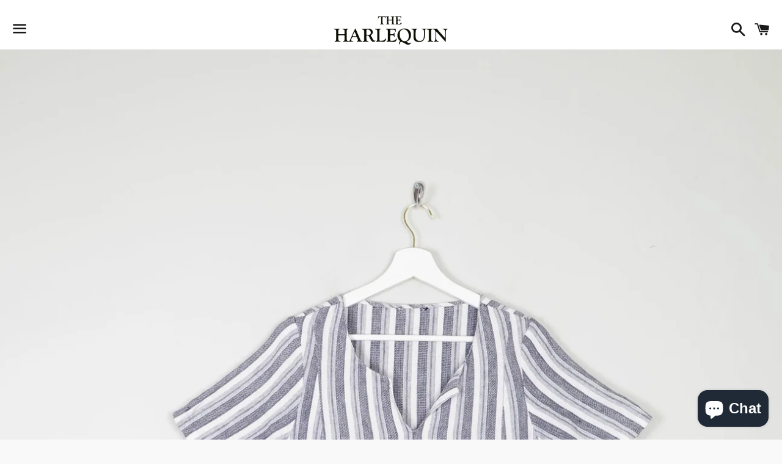

--- FILE ---
content_type: text/javascript
request_url: https://theharlequin.ie/cdn/shop/t/46/assets/booster.js?v=11579757094003271591764604511
body_size: 11559
content:
(function(Y,P){(function(){var a="ct",f="bje",X="o";return X+f+a})()==typeof window.exports&&function(){var F="ined",L="ef",u="d",N="un";return N+u+L+F}()!=typeof window.module?window.module[function(){var Z="s",U="t",H="r",v="o",K="xp",A="e";return A+K+v+H+U+Z}()]=P():function(){var C="ion",wM="funct";return wM+C}()==typeof window.define&&window[function(){var J="e",gP="in",PB="ef",$="d";return $+PB+gP+J}()][function(){var B="d",Zh="m",gc="a";return gc+Zh+B}()]?window[function(){var D="ine",Ig="ef",i="d";return i+Ig+D}()](P):Y[function(){var tI="t",m="e",w="M",R="ba";return R+w+m+tI}()]=P()})(this,function(){(function(){var T9d="ict",y2="r",HP="use st";return HP+y2+T9d})();function Y(){return i[function(){var b="efix",c="urlPr";return c+b}()]+i[function(){var lx="rl",bW="aEvsU",B="b";return B+bW+lx}()]}function P(Y2){return Object.keys(Y2)[function(){var V="h",s="t",Zi="eng",FW="l";return FW+Zi+s+V}()]===0}function x(){return(i[function(){var qE="n",m="co",AY="seBea",G="u";return G+AY+m+qE}()]||i[function(){var L="w",MX="o",Bw="N",o="apply";return o+Bw+MX+L}()])&&P(i[function(){var gx="ers",HI="head";return HI+gx}()])&&X&&typeof window.navigator[function(){var RZ="Beacon",e="nd",ts="se";return ts+e+RZ}()]!="undefined"&&!i[function(){var yc="ntials",Z="thCrede",g="wi";return g+Z+yc}()]}function y(){for(var Y2;Y2=O.shift();)Y2();ah=!0}function QM(Y2){ah?Y2():O.push(Y2)}function C(Y2,P2){var x2=Y2.matches||Y2.matchesSelector||Y2.mozMatchesSelector||Y2.msMatchesSelector||Y2[function(){var o="r",R="lecto",M="MatchesSe",A="o";return A+M+R+o}()]||Y2.webkitMatchesSelector;return x2?x2[function(){var ql="y",K_="l",KH="app";return KH+K_+ql}()](Y2,[P2]):(oC[function(){var eg="g",hb="o",z="l";return z+hb+eg}()](function(){var aP="h",k="tc",Zs="to ma",V="ble ",l="na",D="U";return D+l+V+Zs+k+aP}()),!1)}function N(Y2){var P2=[];for(window.j=0;window.j<Y2.items[function(){var M="th",kh="eng",S="l";return S+kh+M}()];window[function(){var W="j";return W}()]++){var x2=Y2[function(){var k="s",Iv="tem",w="i";return w+Iv+k}()][window.j];P2[function(){var c="h",V="pus";return V+c}()]({id:x2.id,properties:x2.properties,quantity:x2[function(){var p5="ty",m="ti",Bd="uan",La="q";return La+Bd+m+p5}()],variant_id:x2[function(){var gV="t_id",xH="varian";return xH+gV}()],product_id:x2.product_id,final_price:x2.final_price,image:x2[function(){var EF="ge",z="ma",T="i";return T+z+EF}()],handle:x2[function(){var FS="le",L="hand";return L+FS}()],title:x2[function(){var s="e",FP="l",vp="tit";return vp+FP+s}()]})}return{token:Y2[function(){var m="n",iZ="oke",b="t";return b+iZ+m}()],total_price:Y2.total_price,items:P2,currency:Y2[function(){var wK="ncy",hr="curre";return hr+wK}()]}}function j(Y2){oC[function(){var uW="g",DD="o",a="l";return a+DD+uW}()](Y2),Y2._url.indexOf("/cart/add")>=0?oC[function(){var A="rtData",vy="getCa";return vy+A}()](function(Y3){oC[function(){var Zv="g",T="o",c="l";return c+T+Zv}()](Y3),oC.setCartAttributes(!0,Y3)}):oC.setCartAttributes(!0,Y2.response)}function v(){try{var Y2=XMLHttpRequest.prototype[function(){var RP="n",bj="ope";return bj+RP}()];XMLHttpRequest[function(){var nG="pe",Sg="ototy",L="pr";return L+Sg+nG}()][function(){var dX="n",I="e",E="p",Zk="o";return Zk+E+I+dX}()]=function(){this[function(){var J6="r",j8="ne",Pq="e",eV="ist",IJ="addEventL";return IJ+eV+Pq+j8+J6}()]("load",function(){this[function(){var b="l",w="_ur";return w+b}()]&&this[function(){var xo="url",CP="_";return CP+xo}()].search(/cart.*js/)>=0&&function(){var Mi="T",R="E",s="G";return s+R+Mi}()!=this._method&&(oC[function(){var B="g",c1="o",G="l";return G+c1+B}()](function(){var Lb="t",p8="thats not a get reques",LZ="ndpoint ",xF=" e",W1="its a cart";return W1+xF+LZ+p8+Lb}()),j(this))}),Y2.apply(this,arguments)}}catch(P2){oC.log(P2),oC.log("error catching ajax cart")}}function J(Y2){document.readyState==="interactive"||document[function(){var W="e",O6="yStat",iH="ad",c="re";return c+iH+O6+W}()]==="complete"?Y2():document[function(){var ad="tener",lS="is",z="addEventL";return z+lS+ad}()](function(){var LK="entLoaded",m="DOMCont";return m+LK}(),Y2)}function r(){return function(){var sk="xxxxxxxxxxx",L="xxxx",B="xxxxxxxxxxxx4xxxy";return B+L+sk}()[function(){var w="ce",W="pla",Ea="re";return Ea+W+w}()](/[xy]/g,function(Y2){var P2=16*Math.random()|0;return(Y2=="x"?P2:3&P2|8).toString(16)})+Date[function(){var Ys="w",c="o",A="n";return A+c+Ys}()]().toString()}function h(){i.cookies&&X&&oC.setCookie("baMet_baEvs",window.JSON.stringify(f),1)}function n(){var Y2=document.querySelector("meta[name=csrf-token]");return Y2&&Y2.content}function Q(){var Y2=document[function(){var V="lector",Fg="querySe";return Fg+V}()]("meta[name=csrf-param]");return Y2&&Y2[function(){var bF="t",C$="n",XS="e",T="cont";return T+XS+C$+bF}()]}function Sl(Y2){var P2=n();P2&&Y2.setRequestHeader("X-CSRF-Token",P2)}function H(Y2){var P2=Y2;return P2[function(){var pR="mon",du="om",I="c";return I+du+pR}()]=window.BoosterApps[function(){var Sy="on",UJ="omm",GJ="c";return GJ+UJ+Sy}()],P2}function d(P2){QM(function(){oC.sendRequest(Y(),H(P2),function(){for(var Y2=0;Y2<f.length;Y2++)if(f[Y2][function(){var iP="d",_X="i";return _X+iP}()]==P2[function(){var GU="d",xP="i";return xP+GU}()]){f[function(){var m="lice",Wz="sp";return Wz+m}()](Y2,1);break}h()})})}function u(P2){QM(function(){var x2=H(P2),y2=Q(),QM2=n();y2&&QM2&&(x2[y2]=QM2),window.navigator[function(){var W="n",E="co",e="ea",qS="dB",S="sen";return S+qS+e+E+W}()](Y(),window.JSON[function(){var xI$="fy",Sp="ringi",ae="st";return ae+Sp+xI$}()](x2))})}function zz(){return window[function(){var oa="ion",e="locat";return e+oa}()][function(){var NV="ame",Yo="pathn";return Yo+NV}()]}function F(Y2){return Y2&&Y2[function(){var Z8="th",SC="leng";return SC+Z8}()]>0?Y2:null}function $(Y2){for(var P2 in Y2)Y2[function(){var Gp="rty",o="rope",FN="sOwnP",qK="ha";return qK+FN+o+Gp}()](P2)&&Y2[P2]===null&&delete Y2[P2];return Y2}function T4(Y2){var P2=Y2[function(){var T2="get",B="r",ct="ta";return ct+B+T2}()];return $({tag:P2.tagName.toLowerCase(),id:F(P2.id),class:F(P2[function(){var pV="e",$3="ssNam",DV="cla";return DV+$3+pV}()]),page:zz()})}function p(){i_=oC.getVisitId();var Y2=new Date,P2=new Date,x2=2;P2[function(){var BN="s",Vv="r",V="Hou",o="UTC",G="set";return G+o+V+Vv+BN}()](23,59,59,59);var y2=(P2-Y2)/1e3,QM2=y2/60;return(QM2>BG||y2<x2)&&(QM2=BG),(!i_||y2<x2)&&(i_=r()),oC.setCookie(function(){var Z="visit",cG="et_",gO="aM",ag="b";return ag+gO+cG+Z}(),i_,QM2),i_}function _(){if(ah=!1,i_=p(),gf=oC[function(){var E="rId",S="o",Hh="t",B="getVisi";return B+Hh+S+E}()](),t=oC.getCookie("baMet_apply"),i.cookies===!1||i.applyVisits===!1)oC[function(){var f6="g",s="o",h$="l";return h$+s+f6}()](function(){var AM="ng disabled",fv="Visit applyi";return fv+AM}()),y();else if(i_&&gf&&!t)oC.log(function(){var Pm="it",z="ive vis",c="Act";return c+z+Pm}()),y();else if(oC[function(){var a="e",e="ki",bV="tCoo",sw="ge";return sw+bV+e+a}()]("baMet_visit")){oC.log("Visit started"),gf||(gf=r(),window.localStorage.setItem(function(){var aF="or",M="t",I_="si",nH="aMet_vi",t_="b";return t_+nH+I_+M+aF}(),gf));var Y2=new Date,P2=Y2[function(){var m="tring",b="toISOS";return b+m}()]()[function(){var Ah="e",yh="c",qh="i",EL="sl";return EL+qh+yh+Ah}()](0,10),x2={shop_id:window[function(){var G="rApps",En="te",D="s",Hj="Boo";return Hj+D+En+G}()].common[function(){var l="p",I="o",k="sh";return k+I+l}()][function(){var o="d",ri="i";return ri+o}()],name:function(){var I4="t",A="si",vr="i",LJ="reate_v",z9="c";return z9+LJ+vr+A+I4}(),params:{landing_page:window.location.href,screen_width:window[function(){var jY="en",Yu="cre",rt="s";return rt+Yu+jY}()][function(){var C$="dth",Eu="wi";return Eu+C$}()],screen_height:window.screen[function(){var mx="ht",Bn="ig",vc="he";return vc+Bn+mx}()]},timestamp:window.parseInt(Y2.getTime()),date:P2,hour:Y2[function(){var wz="s",Om="Hour",j2="getUTC";return j2+Om+wz}()](),id:r(),visit_token:i_,visitor_token:gf,app:"ba"};for(var QM2 in document[function(){var hQ="r",jD="erre",L="ref";return L+jD+hQ}()].length>0&&(x2[function(){var DY="er",Z5="err",TA="ref";return TA+Z5+DY}()]=document.referrer),i.visitParams)i[function(){var RN="rams",f4="itPa",V="s",Z="vi";return Z+V+f4+RN}()].hasOwnProperty(QM2)&&(x2[QM2]=i[function(){var T="arams",Wr8="visitP";return Wr8+T}()][QM2]);oC.log(x2),oC[function(){var JP="e",DF="oki",bn="Co",dd="destroy";return dd+bn+DF+JP}()]("baMet_apply"),y()}else oC[function(){var no="g",uG="o",nE="l";return nE+uG+no}()]("baCookies disabled"),y()}var Id={set:function(Y2,P2,x2,y2){var QM2="",C2="";if(x2){var N2=new Date;N2.setTime(N2.getTime()+60*x2*1e3),QM2="; expires="+N2[function(){var _0="ng",a="MTStri",L="toG";return L+a+_0}()]()}y2&&(C2="; domain="+y2),document[function(){var pi="okie",a="co";return a+pi}()]=Y2+function(){var a5="=";return a5}()+window.escape(P2)+QM2+C2+"; path=/"},get:function(Y2){var P2,x2,y2=Y2+function(){var s="=";return s}(),QM2=document[function(){var YN="ie",q="cook";return q+YN}()][function(){var y0="lit",KM="p",Mn="s";return Mn+KM+y0}()](function(){var T1=";";return T1}());for(P2=0;P2<QM2[function(){var k="gth",Lh="n",e="le";return e+Lh+k}()];P2++){for(x2=QM2[P2];function(){var c=" ";return c}()===x2[function(){var Z="t",I="A",T="har",AU="c";return AU+T+I+Z}()](0);)x2=x2[function(){var o="g",D="in",iL="ubstr",M="s";return M+iL+D+o}()](1,x2.length);if(x2.indexOf(y2)===0)return unescape(x2.substring(y2.length,x2[function(){var Wf="gth",Ff="n",Az="le";return Az+Ff+Wf}()]))}return null}},i={urlPrefix:"",visitsUrl:"https://u0altfd679.execute-api.us-west-2.amazonaws.com/prod/api/appstats",baEvsUrl:"https://u0altfd679.execute-api.us-west-2.amazonaws.com/prod/api/appstats",page:null,useBeacon:!0,startOnReady:!0,applyVisits:!0,cookies:!0,cookieDomain:null,headers:{},visitParams:{},withCredentials:!1},oC=window.baMet||{};oC[function(){var Z="re",W="gu",I="confi";return I+W+Z}()]=function(Y2){for(var P2 in Y2)Y2[function(){var KL="y",e="ert",z="op",F7="hasOwnPr";return F7+z+e+KL}()](P2)&&(i[P2]=Y2[P2])},oC[function(){var tr="e",Fb="figur",L="n",G="o",o="c";return o+G+L+Fb+tr}()](oC);var i_,gf,t,U=window.jQuery||window[function(){var ks="o",_A="ept",R="Z";return R+_A+ks}()]||window[function(){var b="$";return b}()],BG=30,K=2*(2*(2*77170+41143)+55094)+159080,ah=!1,O=[],X=function(){var uG="ed",qo="in",N3="f",UP="nde",eU="u";return eU+UP+N3+qo+uG}()!=typeof window[function(){var z="ON",zj="S",w="J";return w+zj+z}()]&&typeof window[function(){var KZ="N",Jv="JSO";return Jv+KZ}()].stringify!="undefined",f=[];oC[function(){var l="e",JL="ki",oZ="etCoo",Bw="s";return Bw+oZ+JL+l}()]=function(Y2,P2,x2){Id[function(){var C5="t",V="e",m="s";return m+V+C5}()](Y2,P2,x2,i.cookieDomain||i.domain)},oC[function(){var N1="e",sA="i",Lm="ok",_B="getCo";return _B+Lm+sA+N1}()]=function(Y2){return Id.get(Y2)},oC[function(){var _U="okie",Oq="stroyCo",nT="de";return nT+Oq+_U}()]=function(Y2){Id.set(Y2,"",-1)},oC[function(){var k="g",d9="o",j0="l";return j0+d9+k}()]=function(Y2){oC[function(){var yx="kie",_E="oo",O_="etC",Sz="g";return Sz+O_+_E+yx}()](function(){var c="ug",E="b",Ur="e",RD="aMet_d",Gn="b";return Gn+RD+Ur+E+c}())&&window.console.log(Y2)},oC.onBaEv=function(Y2,P2,x2){document.addEventListener(Y2,function(Y3){C(Y3.target,P2)&&x2(Y3)})},oC[function(){var hd="quest",Gt="sendRe";return Gt+hd}()]=function(Y2,P2,x2){try{if(X)if(U&&function(){var e="on",Uu="cti",c="fun";return c+Uu+e}()==typeof U[function(){var EF="x",QL="a",D="j",IR="a";return IR+D+QL+EF}()])U[function(){var s="ax",M="aj";return M+s}()]({type:function(){var pu="ST",cV="PO";return cV+pu}(),url:Y2,data:window.JSON[function(){var iA="y",qz="gif",zN="strin";return zN+qz+iA}()](P2),contentType:"application/json; charset=utf-8",beforeSend:Sl,complete:function(Y3){Y3[function(){var bR="us",ph="t",X4="ta",r6="s";return r6+X4+ph+bR}()]==200&&x2(Y3)},headers:i[function(){var V2="s",W0="r",f2="ade",lj="he";return lj+f2+W0+V2}()],xhrFields:{withCredentials:i[function(){var _4="s",V="ential",fP="withCred";return fP+V+_4}()]}});else{var y2=new XMLHttpRequest;for(var QM2 in y2.open("POST",Y2,!0),y2.withCredentials=i[function(){var Wk="ls",gh="entia",o3="withCred";return o3+gh+Wk}()],y2.setRequestHeader(function(){var qR="pe",Q4="y",as="tent-T",YC="n",q="Co";return q+YC+as+Q4+qR}(),function(){var TI="n/json",a="o",B="applicati";return B+a+TI}()),i.headers)i.headers[function(){var ZR="erty",L$="op",vS="r",Tg="P",Yi="asOwn",E="h";return E+Yi+Tg+vS+L$+ZR}()](QM2)&&y2[function(){var eY="tHeader",A="setReques";return A+eY}()](QM2,i[function(){var M7="rs",pJ="de",Vr="hea";return Vr+pJ+M7}()][QM2]);y2.onload=function(){y2.status===200&&x2(y2[function(){var SA="ponse",VU="es",sC="r";return sC+VU+SA}()])},Sl(y2),y2[function(){var XE="d",vY="en",xW="s";return xW+vY+XE}()](window[function(){var pg="N",C4="JSO";return C4+pg}()][function(){var Kg="fy",Y5="i",e0="tring",IU="s";return IU+e0+Y5+Kg}()](P2))}}catch(C2){}},oC.getCartData=function(Y2){try{if(X)if(U&&typeof U.ajax=="function")U[function(){var m="ax",M="j",VC="a";return VC+M+m}()]({type:function(){var pZ="T",hy="E",$e5="G";return $e5+hy+pZ}(),url:function(){var bU="1",Hb="ba_request=",pH="/cart.js?";return pH+Hb+bU}(),data:{},dataType:function(){var sh="n",D="jso";return D+sh}(),complete:function(P3){P3[function(){var g="s",gF="tu",Hp="sta";return Hp+gF+g}()]==200&&(P3.responseText?Y2(P3.responseText):Y2(P3))}});else{var P2=new XMLHttpRequest;P2[function(){var I2="nge",v0="cha",Al="e",j_="adystat",bO="onre";return bO+j_+Al+v0+I2}()]=function(){P2.readyState===4&&P2.status===200&&Y2(P2[function(){var A="Text",q="esponse",E="r";return E+q+A}()])},P2[function(){var E="n",Xz="e",V4="op";return V4+Xz+E}()](function(){var TV="T",dM="E",q="G";return q+dM+TV}(),"/cart.js?ba_request=1",!1),P2.send(null)}}catch(x2){}},oC.syncCsId=function(){var Y2=oC[function(){var JW="okie",RF="tCo",pR="ge";return pR+RF+JW}()]("baMet_cs_id");return Y2||(Y2=r()),oC[function(){var A1="e",SE="oki",IM="setCo";return IM+SE+A1}()](function(){var eO="id",BM="s_",ta="aMet_c",kL="b";return kL+ta+BM+eO}(),Y2,1*17652+2508),Y2},oC[function(){var q="isitId",dh="getV";return dh+q}()]=oC[function(){var ob="tToken",Js="isi",$z="getV";return $z+Js+ob}()]=function(){return oC[function(){var T="ookie",c="getC";return c+T}()]("baMet_visit")},oC[function(){var mV="d",SW="I",He="r",AN="sito",sc="getVi";return sc+AN+He+SW+mV}()]=oC.getVisitorToken=function(){return window.localStorage[function(){var wR="tem",M="etI",Hl="g";return Hl+M+wR}()](function(){var vf="tor",zh="isi",av="baMet_v";return av+zh+vf}())},oC.isAdmin=function(){return oC[function(){var kb="e",M="i",LR="tCook",P4="ge";return P4+LR+M+kb}()]("ba_admin")},oC.reset=function(){return oC.destroyCookie("baMet_visit"),window[function(){var xX="rage",dU="ocalSto",uo="l";return uo+dU+xX}()][function(){var IO="em",X1="moveIt",s="re";return s+X1+IO}()]("baMet_visitor"),oC.destroyCookie(function(){var aW="Evs",A="a",E="_b",OL="et",tw="baM";return tw+OL+E+A+aW}()),oC.destroyCookie("baMet_apply"),!0},oC[function(){var o5="g",zv="u",e4="deb";return e4+zv+o5}()]=function(Y2){return Y2===!1?oC.destroyCookie("baMet_debug"):oC.setCookie("baMet_debug",function(){var nG="t";return nG}(),1*362793+162807),!0},oC.getBrowserInfo=function(){return{options:[],header:[navigator.platform,navigator.userAgent,navigator[function(){var mq="ersion",T="pV",Ji="ap";return Ji+T+mq}()],navigator.vendor,window.opera],dataos:[{name:"Windows Phone",value:"Windows Phone",version:"OS"},{name:function(){var q9="ows",lo="Wind";return lo+q9}(),value:function(){var dA="n",xg="i",wB="W";return wB+xg+dA}(),version:function(){var Ti="T",e="N";return e+Ti}()},{name:"iPhone",value:"iPhone",version:function(){var ZA="S",nh="O";return nh+ZA}()},{name:"iPad",value:"iPad",version:function(){var s="S",yB="O";return yB+s}()},{name:"Android",value:"Android",version:"Android"},{name:function(){var g="OS",wl="Mac ";return wl+g}(),value:"Mac",version:"OS X"},{name:"Linux",value:function(){var A="x",AH="u",E="in",a="L";return a+E+AH+A}(),version:function(){var uw="v",_I="r";return _I+uw}()},{name:"Palm",value:function(){var m2="lm",rf="a",ls="P";return ls+rf+m2}(),version:"PalmOS"}],databrowser:[{name:function(){var pQ="me",c="o",Jm="r",BM="h",H8="C";return H8+BM+Jm+c+pQ}(),value:function(){var V="e",FD="hrom",dv="C";return dv+FD+V}(),version:function(){var M="me",Zd="o",Yj="r",Wy="Ch";return Wy+Yj+Zd+M}()},{name:function(){var Pl="x",QJ="o",nS="iref",ID="F";return ID+nS+QJ+Pl}(),value:function(){var cT="ox",Lx="ref",qT="Fi";return qT+Lx+cT}(),version:"Firefox"},{name:function(){var jF="i",NQ="r",b2="afa",V9="S";return V9+b2+NQ+jF}(),value:function(){var v8="i",al="r",hw="Safa";return hw+al+v8}(),version:"Version"},{name:"Internet Explorer",value:"MSIE",version:"MSIE"},{name:function(){var tX="ra",eD="e",Gu="p",R$="O";return R$+Gu+eD+tX}(),value:function(){var tZ="ra",Bv="Ope";return Bv+tZ}(),version:"Opera"},{name:"BlackBerry",value:function(){var uv="C",LO="D",K4="L",Dp="C";return Dp+K4+LO+uv}(),version:function(){var We="C",zt="D",s1="L",$u="C";return $u+s1+zt+We}()},{name:function(){var kF="a",Zx="zill",er="Mo";return er+Zx+kF}(),value:function(){var KW="lla",lY="zi",SK="Mo";return SK+lY+KW}(),version:function(){var VB="a",KT="ll",oy="Mozi";return oy+KT+VB}()}],init:function(){var Y2=this[function(){var db="der",mi="hea";return mi+db}()][function(){var q5="n",$i="i",z4="o",sT="j";return sT+z4+$i+q5}()](function(){var Ws=" ";return Ws}());return{os:this[function(){var Im="m",Bh5="te",u4="hI",Vb="matc";return Vb+u4+Bh5+Im}()](Y2,this[function(){var $Q="os",HR="data";return HR+$Q}()]),browser:this.matchItem(Y2,this[function(){var R46="ser",se="w",Dz="atabro",n0="d";return n0+Dz+se+R46}()]),tz_offset:new Date()[function(){var I1="et",yy="ffs",_$="eO",MfW="n",D="getTimezo";return D+MfW+_$+yy+I1}()]()/60}},matchItem:function(Y2,P2){var x2,y2,QM2,C2=0,N2=0;for(C2=0;C2<P2[function(){var fo="h",q8="gt",uO="en",FM="l";return FM+uO+q8+fo}()];C2+=1)if(new window.RegExp(P2[C2][function(){var kb="lue",Ka="va";return Ka+kb}()],function(){var m4="i";return m4}()).test(Y2)){if(x2=new window.RegExp(P2[C2][function(){var zW="ion",rs="rs",xz="ve";return xz+rs+zW}()]+"[- /:;]([\\d._]+)","i"),QM2="",(y2=Y2[function(){var M$="h",T7="c",uh="t",Th="a",_H="m";return _H+Th+uh+T7+M$}()](x2))&&y2[1]&&(y2=y2[1]),y2)for(y2=y2[function(){var gt="t",xG="li",Ja="p",y8="s";return y8+Ja+xG+gt}()](/[._]+/),N2=0;N2<y2.length;N2+=1)QM2+=N2===0?y2[N2]+".":y2[N2];else QM2=function(){var Ca="0";return Ca}();return P2[C2].name}return{name:"unknown",version:0}}}[function(){var m="it",d7="n",B="i";return B+d7+m}()]()},oC.apply=function(Y2,P2,y2){try{var C2=new Date,N2=C2[function(){var v_="tring",su="oISOS",Uh="t";return Uh+su+v_}()]()[function(){var Nv="ce",vF="li",Ym="s";return Ym+vF+Nv}()](0,10),j2={shop_id:window.BoosterApps[function(){var Uj="n",T="ommo",bo="c";return bo+T+Uj}()].shop.id,name:Y2,params:P2||{},timestamp:window[function(){var sL="t",vD="rseIn",dd="pa";return dd+vD+sL}()](C2.getTime()),date:N2,hour:C2[function(){var F5="ours",rj="UTCH",eY="get";return eY+rj+F5}()](),id:r(),app:y2};QM(function(){i.cookies&&!oC[function(){var Pz="itId",Yi="getVis";return Yi+Pz}()]()&&_(),QM(function(){oC.log(j2),j2.visit_token=oC[function(){var g7="itId",VV="s",M="getVi";return M+VV+g7}()](),j2[function(){var Iz="n",s="e",mj="tor_tok",DQ="si",km="vi";return km+DQ+mj+s+Iz}()]=oC[function(){var Ov="torId",Pr="getVisi";return Pr+Ov}()](),x()?u(j2):(f.push(j2),h(),setTimeout(function(){d(j2)},1e3))})})}catch(v2){oC[function(){var T="g",dI="o",Ue="l";return Ue+dI+T}()](v2),oC[function(){var ZS="g",B="o",y$="l";return y$+B+ZS}()](function(){var m="plying",az="error ap";return az+m}())}return!0},oC.applyView=function(Y2){var P2=oC[function(){var B="sh",s="ge_ha",vH="pa";return vH+s+B}()];if(Y2)for(var x2 in Y2)Y2[function(){var wQ="erty",yj="rop",vF="OwnP",g6="has";return g6+vF+yj+wQ}()](x2)&&(P2[x2]=Y2[x2]);oC.apply(function(){var x1="ew",Py="vi";return Py+x1}(),P2,function(){var YH="a",E="b";return E+YH}())},oC.applyAppClicks=function(){oC[function(){var Df="Ev",S="onBa";return S+Df}()]("click",".ba-met-handler",function(Y2){try{var P2=Y2.target,x2=P2.getAttribute("data-ba-met-name");if(x2){var y2=T4(Y2),QM2=P2.getAttribute(function(){var gbU="p",N22="-ap",Ht="t",Av="me",MJ="data-ba-";return MJ+Av+Ht+N22+gbU}());if(y2.text=function(){var V="ut",o8="p",T="n",Lw="i";return Lw+T+o8+V}()==y2[function(){var Us="g",Li="a",Wq="t";return Wq+Li+Us}()]?P2[function(){var f5="lue",IT="va";return IT+f5}()]:(P2.textContent||P2.innerText||P2.innerHTML)[function(){var D="ce",b$="la",Y8="rep";return Y8+b$+D}()](/[\s\r\n]+/g,function(){var Kk=" ";return Kk}())[function(){var e="m",$o="tri";return $o+e}()](),y2.href=P2[function(){var QV="ef",OW_="r",wY="h";return wY+OW_+QV}()],C2=P2.getAttribute("data-ba-met-extras")){var C2=window[function(){var WK="s",Zg="r",LV="mbe",m="cleanNu";return m+LV+Zg+WK}()](window[function(){var Uy="ON",A="JS";return A+Uy}()][function(){var JU="se",M0="par";return M0+JU}()](C2));for(var N2 in C2)C2.hasOwnProperty(N2)&&(y2[N2]=C2[N2])}oC.apply(x2,y2,QM2)}}catch(j2){oC.log("applyAppClicks exception"),oC.log(j2)}})},oC[function(){var g="Atc",hW="apply";return hW+g}()]=function(){oC.onBaEv("click",function(){var zZ="name=add]",A="tton-atc, .button-cart, .product-add, .add-to-cart input, .btn-addtocart, [",zV="oduct-menu-bu",T=".product-form__cart-submit, #AddToCart-product-template, .product-atc-btn, .product-menu-button.pr";return T+zV+A+zZ}(),function(Y2){Date[function(){var FZ="w",M="o",s="n";return s+M+FZ}()]();var P2=Y2.target,x2=T4(Y2);x2[function(){var iT="t",E="tex";return E+iT}()]=x2[function(){var D="g",e="a",HN="t";return HN+e+D}()]=="input"?P2[function(){var UK="ue",IR="l",kk="a",vg="v";return vg+kk+IR+UK}()]:(P2.textContent||P2.innerText||P2[function(){var vF="ML",MU="T",up="nnerH",Xw="i";return Xw+up+MU+vF}()]).replace(/[\s\r\n]+/g," ").trim(),x2.href=P2.href,oC.apply("atc",x2,"ba")})},oC[function(){var s="ta",T="BaCartDa",DW="ve",Dk="a",_K="s";return _K+Dk+DW+T+s}()]=function(Y2){if(X){var P2=oC[function(){var S="rtData",Zw="getBaCa";return Zw+S}()]();P2[function(){var Jh="h",B="us",a1="p";return a1+B+Jh}()](Y2),window.localStorage[function(){var e="m",n1="tIte",ZL="se";return ZL+n1+e}()](function(){var PN="Data",oT="Met_cart",UX="ba";return UX+oT+PN}(),window[function(){var m="N",z7="O",Vx="S",a="J";return a+Vx+z7+m}()][function(){var V3="y",ZU="f",g0="i",nB="tring",RC="s";return RC+nB+g0+ZU+V3}()](P2))}},oC.getBaCartData=function(){try{if(window.localStorage[function(){var En="em",u_="tIt",A="ge";return A+u_+En}()]("baMet_cartData")){var Y2=window[function(){var OB="Int",Pk="e",xK="rs",wL="pa";return wL+xK+Pk+OB}()](new Date().getTime())-2592e5,P2=window.JSON.parse(window[function(){var WF="orage",qZ="localSt";return qZ+WF}()][function(){var HO="em",uE="t",B="getI";return B+uE+HO}()](function(){var uN="a",N8="artDat",w3="t_c",DL="baMe";return DL+w3+N8+uN}()))[function(){var V="lter",ji="fi";return ji+V}()](function(P3){return window[function(){var zg="t",wS="n",rb="I",m="parse";return m+rb+wS+zg}()](P3[function(){var oy="s",Wo="t";return Wo+oy}()])>Y2}).reverse();return window[function(){var kv="age",_T="r",S="to",$a="localS";return $a+S+_T+kv}()].setItem("baMet_cartData",window.JSON[function(){var $Z="fy",IB="gi",_5="strin";return _5+IB+$Z}()](P2)),P2}return[]}catch(x2){oC[function(){var my="g",e="o",m="l";return m+e+my}()](x2),oC.log(function(){var G0=" ba",yx="g",Og="in",E="rror gett",V="e";return V+E+Og+yx+G0}())}},oC[function(){var cB="rt",S="ateBaCa",ga="d",ln="up";return ln+ga+S+cB}()]=function(Y2){var P2=oC[function(){var HR="e",V="ooki",Tr="C",fQ="t",JY="e",_r="g";return _r+JY+fQ+Tr+V+HR}()](function(){var sK="t",pD="ar",a5="c";return a5+pD+sK}()),x2=oC[function(){var m="okie",B="getCo";return B+m}()]("ba_cart_token");window[function(){var Qk="ps",tZ="erAp",FZ="Boost";return FZ+tZ+Qk}()][function(){var BL="n",Aq="o",Vq="comm";return Vq+Aq+BL}()][function(){var m7="rsion",hda="_ba_conve",S1="s",pP="ha";return pP+S1+hda+m7}()]&&(P2!=x2||Y2)&&window[function(){var zs="w_mode",kW="evie",Xx="ba_pr";return Xx+kW+zs}()]!=1&&(oC.setCookie(function(){var hp="oken",l$="t_t",sH="r",ch="ca",A="_",GY="ba";return GY+A+ch+sH+l$+hp}(),P2,1*1983+897),oC.apply(function(){var BP="_cart",Al="e",lpv="updat";return lpv+Al+BP}(),{},function(){var le="l",Sd="ba",D="glo";return D+Sd+le}()),oC.log(function(){var E="here",Ga="the API from ",kN="ng to ",s0="cart token changed -posti";return s0+kN+Ga+E}()))},oC.updateBaCartDb=function(Y2){if(window[function(){var V="s",a="terApp",Zm="Boos";return Zm+a+V}()][function(){var rV="te_cart",c="can_upda";return c+rV}()]==1){var P2=oC.getCookie("cart"),x2=oC[function(){var E="ie",hF="ok",MH="Co",Ps="t",ZI="e",Td="g";return Td+ZI+Ps+MH+hF+E}()](function(){var Wx="token",sS="a_cart_",DF="b";return DF+sS+Wx}()),y2=window.localStorage.getItem("baMet_latest_cart"),QM2=window[function(){var xQ="age",M="or",B="localSt";return B+M+xQ}()].getItem(function(){var O2="rt",hI="ed_ca",tH="sg_sync",qs="baM";return qs+tH+hI+O2}()),C2=Y2;if(C2==0&&(y2==QM2&&P2==x2||(C2=!0)),C2&&window[function(){var WH="ew_mode",ea="ba_previ";return ea+WH}()]!=1){if(!P2)return void(x2&&(oC[function(){var $0="g",n$="o",VH="l";return VH+n$+$0}()](function(){var d$="moved - remove cart uid",Sf="as been re",Ng="cart token h";return Ng+Sf+d$}()),oC[function(){var Ys="e",mq="i",Vi="Cook",AW="y",SG="ro",xy="est",Ge="d";return Ge+xy+SG+AW+Vi+mq+Ys}()](function(){var w0="s_id",a9="Met_c",XQ="ba";return XQ+a9+w0}()),oC[function(){var wd="ie",v6="Cook",vc="destroy";return vc+v6+wd}()](function(){var Z9="_token",Zf="ba_cart";return Zf+Z9}())));oC[function(){var vA="kie",Vn="oo",pF="setC";return pF+Vn+vA}()]("ba_cart_token",P2,2*(2*3054+2267)+3410);var N2=oC.syncCsId();oC[function(){var fO="g",vm="o",hr="l";return hr+vm+fO}()]("set and update cart id here");var j2=window[function(){var Zg="N",FK="O",am="JS";return am+FK+Zg}()].parse(y2);if(j2.token!=P2)var v2=j2[function(){var ev="en",b2="tok";return b2+ev}()];else v2="";var J2={action_type:"track_cart",cart_json:j2,visit_token:oC[function(){var m="d",Ee="itI",vq="getVis";return vq+Ee+m}()](),visitor_token:oC.getVisitorToken(),cart_uid:N2,old_uid:v2};oC.sendRequest(window.BoosterApps[function(){var FL="rl",Cz="u",eX="pp_",j9="cs_a";return j9+eX+Cz+FL}()],J2,function(){oC[function(){var A="g",wR="o",Y22="l";return Y22+wR+A}()](function(){var kC="rl",t5="pp u",$$="sted to a",Ol="po";return Ol+$$+t5+kC}()),window[function(){var na="e",X5="g",D="alStora",Xex="c",gO="lo";return gO+Xex+D+X5+na}()].setItem("baMsg_synced_cart",y2)}),oC[function(){var UA="g",ku="o",Op="l";return Op+ku+UA}()]("cart token changed -posting to the API from here")}}},oC.setCartAttributes=function(Y2,P2){try{oC[function(){var VX="g",z2="o",lY="l";return lY+z2+VX}()](function(){var F3="utes",aB="ib",bN="ng cart attr",Bl="setti";return Bl+bN+aB+F3}());var x2=window[function(){var M="orage",m="localSt";return m+M}()].getItem(function(){var Lz="ata",U6="on_d",Sv="i",a="ba_convers";return a+Sv+U6+Lz}());if(Y2){oC[function(){var A7="g",v$="o",k3="l";return k3+v$+A7}()](function(){var Px=" update",D="art",q7="tified ajax c",Uu="set cart attributes iden";return Uu+q7+D+Px}()),oC.log(P2);var y2=N(window.JSON[function(){var WV="e",wY="s",RH="r",PQ="pa";return PQ+RH+wY+WV}()](P2))}else y2=N(window[function(){var V="pps",pl="A",j5="oster",i8="Bo";return i8+j5+pl+V}()].common.cart);window[function(){var AU="ge",Vl="Stora",HU="l",nX="oca",YE="l";return YE+nX+HU+Vl+AU}()][function(){var PC="m",c="te",Eu="setI";return Eu+c+PC}()](function(){var mb="art",zl="_latest_c",pR="Met",D="ba";return D+pR+zl+mb}(),window.JSON[function(){var bB="y",Qh="ingif",XP="tr",$U="s";return $U+XP+Qh+bB}()](y2));var QM2=y2.items;if(window[function(){var N$="s",Ru="terApp",x4="Boos";return x4+Ru+N$}()].cs_app_url)return oC.log(function(){var Bm="save to db",kU="cart update ";return kU+Bm}()),void oC[function(){var u5="Db",Jr="art",RZ="BaC",jV="update";return jV+RZ+Jr+u5}()](Y2);var C2=oC[function(){var EF="ta",oX="rtDa",bE="getBaCa";return bE+oX+EF}()](),j2={visit_token:oC[function(){var bF="Id",ov="t",D4="tVisi",yK="ge";return yK+D4+ov+bF}()](),visitor_token:oC.getVisitorToken(),items:[],cart_token:oC[function(){var _S="e",Pb="ki",SY="o",mJ="getCo";return mJ+SY+Pb+_S}()](function(){var fQ="t",zI="ar",wL="c";return wL+zI+fQ}())};for(window[function(){var ip="j";return ip}()]=0;window.j<QM2.length;window[function(){var E="j";return E}()]++){var v2=QM2[window.j];if(v2){var J2=C2[function(){var qY="nd",BI="i",GC="f";return GC+BI+qY}()](function(Y3){return Y3[function(){var F4="d",HM="i";return HM+F4}()]==v2.id});J2&&(v2[function(){var X$="ta",sZ="ion_da",D6="ba_convers";return D6+sZ+X$}()]=J2,j2.items.push(J2),window.BoosterApps[function(){var eD="on",Xg="comm";return Xg+eD}()][function(){var O3="ersion",Iv="s_ba_conv",A="ha";return A+Iv+O3}()]=!0)}}var r2=window[function(){var Ei="ON",B$="JS";return B$+Ei}()][function(){var kyW="ify",MT="g",tB="in",yC="r",gK="t",Cs="s";return Cs+gK+yC+tB+MT+kyW}()](j2);window.BoosterApps.common.ba_conversion_data=j2,x2!=r2||window.BoosterApps[function(){var S4="on",A="mm",rO="o",Wj="c";return Wj+rO+A+S4}()].ba_conversion_data&&window[function(){var B="rApps",hh="e",eK="st",qL="o",iA="Bo";return iA+qL+eK+hh+B}()][function(){var N8="on",HV="comm";return HV+N8}()].template=="cart"?(oC[function(){var xq="g",fg="o",e$="l";return e$+fg+xq}()]("saving ba_conversion_data"),window[function(){var Bv="orage",ZW="t",v0="localS";return v0+ZW+Bv}()].setItem("ba_conversion_data",r2),oC.updateBaCart(!0)):oC[function(){var St="art",Wl="dateBaC",jY="p",Ij="u";return Ij+jY+Wl+St}()](!1)}catch(h2){oC[function(){var eP="g",Cs="o",Bh="l";return Bh+Cs+eP}()]("setCartAttributes exception"),oC[function(){var D="g",Z7="o",ML="l";return ML+Z7+D}()](h2)}},oC[function(){var yL="ll",E="A",wX="y",$H="pl",c="ap";return c+$H+wX+E+yL}()]=function(){document.referrer.indexOf(function(){var A8="s/",af="p",cl="ho",A9="s",YG="/admin/";return YG+A9+cl+af+A8}())>0&&oC[function(){var OB="ie",e="ok",YS="setCo";return YS+e+OB}()](function(){var cy="n",Pu="i",OZ="dm",jN="ba_a";return jN+OZ+Pu+cy}(),1,K),oC.setCartAttributes(!1,{}),oC[function(){var B="s",sE="pClick",Sz="lyAp",uN="app";return uN+Sz+sE+B}()]()};try{f=window.JSON.parse(oC.getCookie("baMet_baEvs")||function(){var Bu="]",Qh="[";return Qh+Bu}())}catch(YZ){}for(var a8=0;a8<f.length;a8++)d(f[a8]);return v(),oC.start=function(){_(),oC.start=function(){}},J(function(){i[function(){var pP="Ready",gI="startOn";return gI+pP}()]&&oC[function(){var AI="rt",WV="sta";return WV+AI}()]()}),oC.page_hash={url:window[function(){var K4="n",zf="atio",SK="oc",fb="l";return fb+SK+zf+K4}()][function(){var vS="ef",zG="r",q1="h";return q1+zG+vS}()],page:zz(),template:window[function(){var kN="pps",Yt="rA",e="Booste";return e+Yt+kN}()].common.template},oC}),window.baMet[function(){var z="yAll",F="appl";return F+z}()]();
//# sourceMappingURL=/cdn/shop/t/46/assets/booster.js.map?v=11579757094003271591764604511
